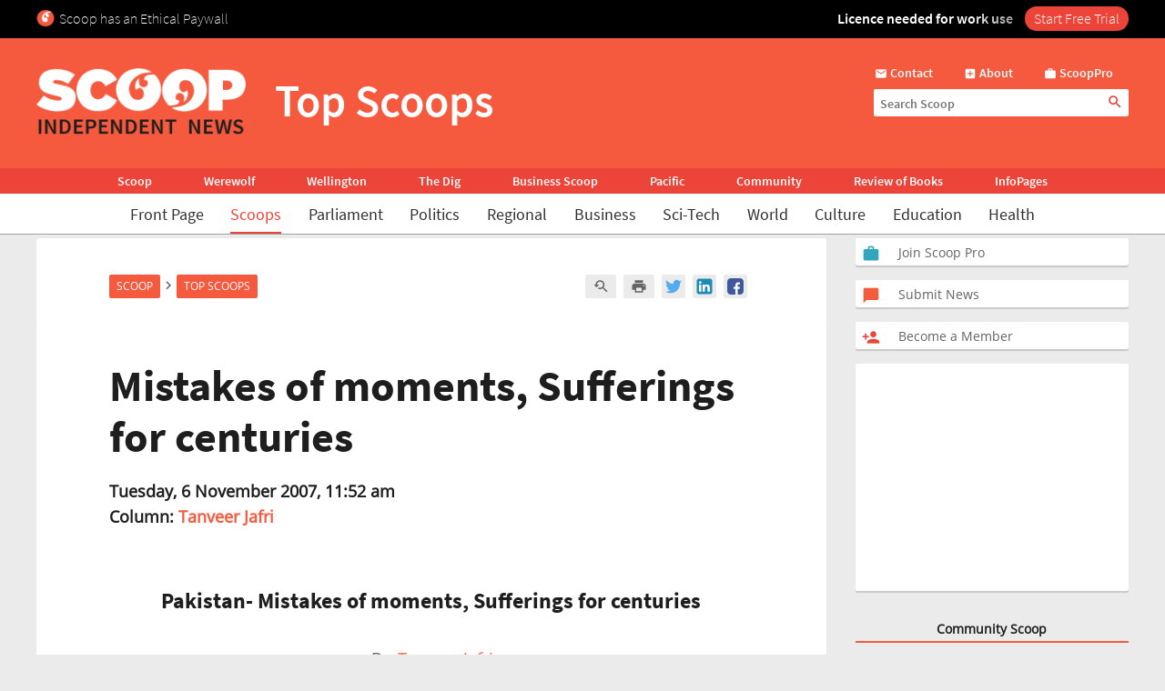

--- FILE ---
content_type: text/html; charset=UTF-8
request_url: https://www.scoop.co.nz/stories/HL0711/S00103.htm
body_size: 2256
content:
<!DOCTYPE html>
<html lang="en">
<head>
    <meta charset="utf-8">
    <meta name="viewport" content="width=device-width, initial-scale=1">
    <title></title>
    <style>
        body {
            font-family: "Arial";
        }
    </style>
    <script type="text/javascript">
    window.awsWafCookieDomainList = [];
    window.gokuProps = {
"key":"AQIDAHjcYu/GjX+QlghicBgQ/7bFaQZ+m5FKCMDnO+vTbNg96AH4rNVz6su/VZEN8ZENhuRFAAAAfjB8BgkqhkiG9w0BBwagbzBtAgEAMGgGCSqGSIb3DQEHATAeBglghkgBZQMEAS4wEQQMHtBCXf9B+pJ2/29OAgEQgDukEVPElPDYSfamSrvyxPl7iEpF7msKJ+X2JcVoiD6/fFu/+yi7EHB5AmsWBhRVTr/y925s7dcBY+6fsg==",
          "iv":"D549UABxXAAAB+z2",
          "context":"Bj2iPhmANGy2dkFG20GlV2oioQRaRd/UuQL8Tz8uyyXEiQnjTSd+F86h+2x6QhcmYSoYpp0uNZmdcrqeyVYR/W1rzXQ7NZaz+Ik0wB6JQjgGs3uly1bJM4X+Ell2XDyfx4CsZpeYdNY1fuuBnBeNmrXiUXxN9QE+qgXKZ0LfLJxb5gvMist5zBsQVe4eSqlJfz7rJvlhmgx9cEflGIZMdp8gGJIQHF7Ft+3MoExLx2MQ5t5f9vgVPdmYfXM/uuUrYlOFBugrP02G4ywNNhQ3Y2jEmHi9gNYw+6gga9Pi+3NSl3Xk57ne/Nth+iRQo72h6kc+IuvFRLAZj+iEQiswCwZqrIKXFdkabD+I3bimPexFkknT7Co/[base64]/PchSp3NLedno/rCn6PIcMqRSFYU5nG3Eu2IIWxc5Wga4m8rxZyVc61Ua+Bwyd2TYseykIVRihyfebc7ikm7Ahz7GKi/mC2SQpq+0wQ+eHQZ11xlx660sQxpRRvr+fs7gF0hrjiccRoRpdc8bZ83jolVDEWKmTg2CA=="
};
    </script>
    <script src="https://74c0c33c6cb6.2212dd66.us-east-2.token.awswaf.com/74c0c33c6cb6/6bce03ed618d/1a9c5bbc1809/challenge.js"></script>
</head>
<body>
    <div id="challenge-container"></div>
    <script type="text/javascript">
        AwsWafIntegration.saveReferrer();
        AwsWafIntegration.checkForceRefresh().then((forceRefresh) => {
            if (forceRefresh) {
                AwsWafIntegration.forceRefreshToken().then(() => {
                    window.location.reload(true);
                });
            } else {
                AwsWafIntegration.getToken().then(() => {
                    window.location.reload(true);
                });
            }
        });
    </script>
    <noscript>
        <h1>JavaScript is disabled</h1>
        In order to continue, we need to verify that you're not a robot.
        This requires JavaScript. Enable JavaScript and then reload the page.
    </noscript>
</body>
</html>